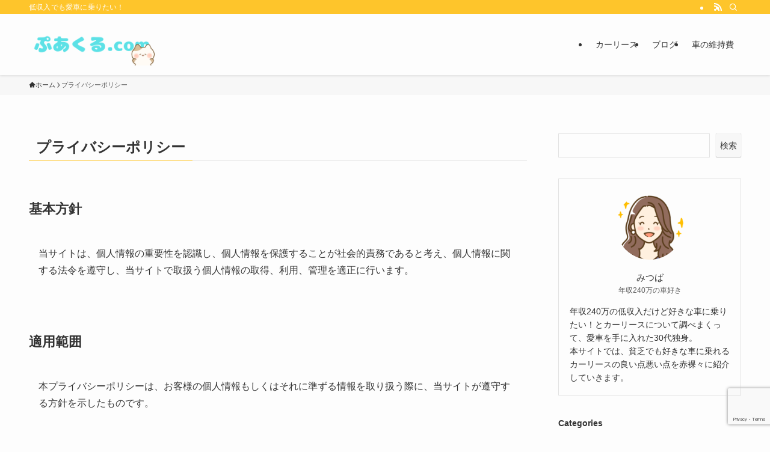

--- FILE ---
content_type: text/html; charset=utf-8
request_url: https://www.google.com/recaptcha/api2/anchor?ar=1&k=6LcfQHIqAAAAAFgZZ7QOsaiAmUP3Muku045l_Hzg&co=aHR0cHM6Ly9wb29yLWNhci5jb206NDQz&hl=en&v=PoyoqOPhxBO7pBk68S4YbpHZ&size=invisible&anchor-ms=20000&execute-ms=30000&cb=ct9zv7bi45t
body_size: 48490
content:
<!DOCTYPE HTML><html dir="ltr" lang="en"><head><meta http-equiv="Content-Type" content="text/html; charset=UTF-8">
<meta http-equiv="X-UA-Compatible" content="IE=edge">
<title>reCAPTCHA</title>
<style type="text/css">
/* cyrillic-ext */
@font-face {
  font-family: 'Roboto';
  font-style: normal;
  font-weight: 400;
  font-stretch: 100%;
  src: url(//fonts.gstatic.com/s/roboto/v48/KFO7CnqEu92Fr1ME7kSn66aGLdTylUAMa3GUBHMdazTgWw.woff2) format('woff2');
  unicode-range: U+0460-052F, U+1C80-1C8A, U+20B4, U+2DE0-2DFF, U+A640-A69F, U+FE2E-FE2F;
}
/* cyrillic */
@font-face {
  font-family: 'Roboto';
  font-style: normal;
  font-weight: 400;
  font-stretch: 100%;
  src: url(//fonts.gstatic.com/s/roboto/v48/KFO7CnqEu92Fr1ME7kSn66aGLdTylUAMa3iUBHMdazTgWw.woff2) format('woff2');
  unicode-range: U+0301, U+0400-045F, U+0490-0491, U+04B0-04B1, U+2116;
}
/* greek-ext */
@font-face {
  font-family: 'Roboto';
  font-style: normal;
  font-weight: 400;
  font-stretch: 100%;
  src: url(//fonts.gstatic.com/s/roboto/v48/KFO7CnqEu92Fr1ME7kSn66aGLdTylUAMa3CUBHMdazTgWw.woff2) format('woff2');
  unicode-range: U+1F00-1FFF;
}
/* greek */
@font-face {
  font-family: 'Roboto';
  font-style: normal;
  font-weight: 400;
  font-stretch: 100%;
  src: url(//fonts.gstatic.com/s/roboto/v48/KFO7CnqEu92Fr1ME7kSn66aGLdTylUAMa3-UBHMdazTgWw.woff2) format('woff2');
  unicode-range: U+0370-0377, U+037A-037F, U+0384-038A, U+038C, U+038E-03A1, U+03A3-03FF;
}
/* math */
@font-face {
  font-family: 'Roboto';
  font-style: normal;
  font-weight: 400;
  font-stretch: 100%;
  src: url(//fonts.gstatic.com/s/roboto/v48/KFO7CnqEu92Fr1ME7kSn66aGLdTylUAMawCUBHMdazTgWw.woff2) format('woff2');
  unicode-range: U+0302-0303, U+0305, U+0307-0308, U+0310, U+0312, U+0315, U+031A, U+0326-0327, U+032C, U+032F-0330, U+0332-0333, U+0338, U+033A, U+0346, U+034D, U+0391-03A1, U+03A3-03A9, U+03B1-03C9, U+03D1, U+03D5-03D6, U+03F0-03F1, U+03F4-03F5, U+2016-2017, U+2034-2038, U+203C, U+2040, U+2043, U+2047, U+2050, U+2057, U+205F, U+2070-2071, U+2074-208E, U+2090-209C, U+20D0-20DC, U+20E1, U+20E5-20EF, U+2100-2112, U+2114-2115, U+2117-2121, U+2123-214F, U+2190, U+2192, U+2194-21AE, U+21B0-21E5, U+21F1-21F2, U+21F4-2211, U+2213-2214, U+2216-22FF, U+2308-230B, U+2310, U+2319, U+231C-2321, U+2336-237A, U+237C, U+2395, U+239B-23B7, U+23D0, U+23DC-23E1, U+2474-2475, U+25AF, U+25B3, U+25B7, U+25BD, U+25C1, U+25CA, U+25CC, U+25FB, U+266D-266F, U+27C0-27FF, U+2900-2AFF, U+2B0E-2B11, U+2B30-2B4C, U+2BFE, U+3030, U+FF5B, U+FF5D, U+1D400-1D7FF, U+1EE00-1EEFF;
}
/* symbols */
@font-face {
  font-family: 'Roboto';
  font-style: normal;
  font-weight: 400;
  font-stretch: 100%;
  src: url(//fonts.gstatic.com/s/roboto/v48/KFO7CnqEu92Fr1ME7kSn66aGLdTylUAMaxKUBHMdazTgWw.woff2) format('woff2');
  unicode-range: U+0001-000C, U+000E-001F, U+007F-009F, U+20DD-20E0, U+20E2-20E4, U+2150-218F, U+2190, U+2192, U+2194-2199, U+21AF, U+21E6-21F0, U+21F3, U+2218-2219, U+2299, U+22C4-22C6, U+2300-243F, U+2440-244A, U+2460-24FF, U+25A0-27BF, U+2800-28FF, U+2921-2922, U+2981, U+29BF, U+29EB, U+2B00-2BFF, U+4DC0-4DFF, U+FFF9-FFFB, U+10140-1018E, U+10190-1019C, U+101A0, U+101D0-101FD, U+102E0-102FB, U+10E60-10E7E, U+1D2C0-1D2D3, U+1D2E0-1D37F, U+1F000-1F0FF, U+1F100-1F1AD, U+1F1E6-1F1FF, U+1F30D-1F30F, U+1F315, U+1F31C, U+1F31E, U+1F320-1F32C, U+1F336, U+1F378, U+1F37D, U+1F382, U+1F393-1F39F, U+1F3A7-1F3A8, U+1F3AC-1F3AF, U+1F3C2, U+1F3C4-1F3C6, U+1F3CA-1F3CE, U+1F3D4-1F3E0, U+1F3ED, U+1F3F1-1F3F3, U+1F3F5-1F3F7, U+1F408, U+1F415, U+1F41F, U+1F426, U+1F43F, U+1F441-1F442, U+1F444, U+1F446-1F449, U+1F44C-1F44E, U+1F453, U+1F46A, U+1F47D, U+1F4A3, U+1F4B0, U+1F4B3, U+1F4B9, U+1F4BB, U+1F4BF, U+1F4C8-1F4CB, U+1F4D6, U+1F4DA, U+1F4DF, U+1F4E3-1F4E6, U+1F4EA-1F4ED, U+1F4F7, U+1F4F9-1F4FB, U+1F4FD-1F4FE, U+1F503, U+1F507-1F50B, U+1F50D, U+1F512-1F513, U+1F53E-1F54A, U+1F54F-1F5FA, U+1F610, U+1F650-1F67F, U+1F687, U+1F68D, U+1F691, U+1F694, U+1F698, U+1F6AD, U+1F6B2, U+1F6B9-1F6BA, U+1F6BC, U+1F6C6-1F6CF, U+1F6D3-1F6D7, U+1F6E0-1F6EA, U+1F6F0-1F6F3, U+1F6F7-1F6FC, U+1F700-1F7FF, U+1F800-1F80B, U+1F810-1F847, U+1F850-1F859, U+1F860-1F887, U+1F890-1F8AD, U+1F8B0-1F8BB, U+1F8C0-1F8C1, U+1F900-1F90B, U+1F93B, U+1F946, U+1F984, U+1F996, U+1F9E9, U+1FA00-1FA6F, U+1FA70-1FA7C, U+1FA80-1FA89, U+1FA8F-1FAC6, U+1FACE-1FADC, U+1FADF-1FAE9, U+1FAF0-1FAF8, U+1FB00-1FBFF;
}
/* vietnamese */
@font-face {
  font-family: 'Roboto';
  font-style: normal;
  font-weight: 400;
  font-stretch: 100%;
  src: url(//fonts.gstatic.com/s/roboto/v48/KFO7CnqEu92Fr1ME7kSn66aGLdTylUAMa3OUBHMdazTgWw.woff2) format('woff2');
  unicode-range: U+0102-0103, U+0110-0111, U+0128-0129, U+0168-0169, U+01A0-01A1, U+01AF-01B0, U+0300-0301, U+0303-0304, U+0308-0309, U+0323, U+0329, U+1EA0-1EF9, U+20AB;
}
/* latin-ext */
@font-face {
  font-family: 'Roboto';
  font-style: normal;
  font-weight: 400;
  font-stretch: 100%;
  src: url(//fonts.gstatic.com/s/roboto/v48/KFO7CnqEu92Fr1ME7kSn66aGLdTylUAMa3KUBHMdazTgWw.woff2) format('woff2');
  unicode-range: U+0100-02BA, U+02BD-02C5, U+02C7-02CC, U+02CE-02D7, U+02DD-02FF, U+0304, U+0308, U+0329, U+1D00-1DBF, U+1E00-1E9F, U+1EF2-1EFF, U+2020, U+20A0-20AB, U+20AD-20C0, U+2113, U+2C60-2C7F, U+A720-A7FF;
}
/* latin */
@font-face {
  font-family: 'Roboto';
  font-style: normal;
  font-weight: 400;
  font-stretch: 100%;
  src: url(//fonts.gstatic.com/s/roboto/v48/KFO7CnqEu92Fr1ME7kSn66aGLdTylUAMa3yUBHMdazQ.woff2) format('woff2');
  unicode-range: U+0000-00FF, U+0131, U+0152-0153, U+02BB-02BC, U+02C6, U+02DA, U+02DC, U+0304, U+0308, U+0329, U+2000-206F, U+20AC, U+2122, U+2191, U+2193, U+2212, U+2215, U+FEFF, U+FFFD;
}
/* cyrillic-ext */
@font-face {
  font-family: 'Roboto';
  font-style: normal;
  font-weight: 500;
  font-stretch: 100%;
  src: url(//fonts.gstatic.com/s/roboto/v48/KFO7CnqEu92Fr1ME7kSn66aGLdTylUAMa3GUBHMdazTgWw.woff2) format('woff2');
  unicode-range: U+0460-052F, U+1C80-1C8A, U+20B4, U+2DE0-2DFF, U+A640-A69F, U+FE2E-FE2F;
}
/* cyrillic */
@font-face {
  font-family: 'Roboto';
  font-style: normal;
  font-weight: 500;
  font-stretch: 100%;
  src: url(//fonts.gstatic.com/s/roboto/v48/KFO7CnqEu92Fr1ME7kSn66aGLdTylUAMa3iUBHMdazTgWw.woff2) format('woff2');
  unicode-range: U+0301, U+0400-045F, U+0490-0491, U+04B0-04B1, U+2116;
}
/* greek-ext */
@font-face {
  font-family: 'Roboto';
  font-style: normal;
  font-weight: 500;
  font-stretch: 100%;
  src: url(//fonts.gstatic.com/s/roboto/v48/KFO7CnqEu92Fr1ME7kSn66aGLdTylUAMa3CUBHMdazTgWw.woff2) format('woff2');
  unicode-range: U+1F00-1FFF;
}
/* greek */
@font-face {
  font-family: 'Roboto';
  font-style: normal;
  font-weight: 500;
  font-stretch: 100%;
  src: url(//fonts.gstatic.com/s/roboto/v48/KFO7CnqEu92Fr1ME7kSn66aGLdTylUAMa3-UBHMdazTgWw.woff2) format('woff2');
  unicode-range: U+0370-0377, U+037A-037F, U+0384-038A, U+038C, U+038E-03A1, U+03A3-03FF;
}
/* math */
@font-face {
  font-family: 'Roboto';
  font-style: normal;
  font-weight: 500;
  font-stretch: 100%;
  src: url(//fonts.gstatic.com/s/roboto/v48/KFO7CnqEu92Fr1ME7kSn66aGLdTylUAMawCUBHMdazTgWw.woff2) format('woff2');
  unicode-range: U+0302-0303, U+0305, U+0307-0308, U+0310, U+0312, U+0315, U+031A, U+0326-0327, U+032C, U+032F-0330, U+0332-0333, U+0338, U+033A, U+0346, U+034D, U+0391-03A1, U+03A3-03A9, U+03B1-03C9, U+03D1, U+03D5-03D6, U+03F0-03F1, U+03F4-03F5, U+2016-2017, U+2034-2038, U+203C, U+2040, U+2043, U+2047, U+2050, U+2057, U+205F, U+2070-2071, U+2074-208E, U+2090-209C, U+20D0-20DC, U+20E1, U+20E5-20EF, U+2100-2112, U+2114-2115, U+2117-2121, U+2123-214F, U+2190, U+2192, U+2194-21AE, U+21B0-21E5, U+21F1-21F2, U+21F4-2211, U+2213-2214, U+2216-22FF, U+2308-230B, U+2310, U+2319, U+231C-2321, U+2336-237A, U+237C, U+2395, U+239B-23B7, U+23D0, U+23DC-23E1, U+2474-2475, U+25AF, U+25B3, U+25B7, U+25BD, U+25C1, U+25CA, U+25CC, U+25FB, U+266D-266F, U+27C0-27FF, U+2900-2AFF, U+2B0E-2B11, U+2B30-2B4C, U+2BFE, U+3030, U+FF5B, U+FF5D, U+1D400-1D7FF, U+1EE00-1EEFF;
}
/* symbols */
@font-face {
  font-family: 'Roboto';
  font-style: normal;
  font-weight: 500;
  font-stretch: 100%;
  src: url(//fonts.gstatic.com/s/roboto/v48/KFO7CnqEu92Fr1ME7kSn66aGLdTylUAMaxKUBHMdazTgWw.woff2) format('woff2');
  unicode-range: U+0001-000C, U+000E-001F, U+007F-009F, U+20DD-20E0, U+20E2-20E4, U+2150-218F, U+2190, U+2192, U+2194-2199, U+21AF, U+21E6-21F0, U+21F3, U+2218-2219, U+2299, U+22C4-22C6, U+2300-243F, U+2440-244A, U+2460-24FF, U+25A0-27BF, U+2800-28FF, U+2921-2922, U+2981, U+29BF, U+29EB, U+2B00-2BFF, U+4DC0-4DFF, U+FFF9-FFFB, U+10140-1018E, U+10190-1019C, U+101A0, U+101D0-101FD, U+102E0-102FB, U+10E60-10E7E, U+1D2C0-1D2D3, U+1D2E0-1D37F, U+1F000-1F0FF, U+1F100-1F1AD, U+1F1E6-1F1FF, U+1F30D-1F30F, U+1F315, U+1F31C, U+1F31E, U+1F320-1F32C, U+1F336, U+1F378, U+1F37D, U+1F382, U+1F393-1F39F, U+1F3A7-1F3A8, U+1F3AC-1F3AF, U+1F3C2, U+1F3C4-1F3C6, U+1F3CA-1F3CE, U+1F3D4-1F3E0, U+1F3ED, U+1F3F1-1F3F3, U+1F3F5-1F3F7, U+1F408, U+1F415, U+1F41F, U+1F426, U+1F43F, U+1F441-1F442, U+1F444, U+1F446-1F449, U+1F44C-1F44E, U+1F453, U+1F46A, U+1F47D, U+1F4A3, U+1F4B0, U+1F4B3, U+1F4B9, U+1F4BB, U+1F4BF, U+1F4C8-1F4CB, U+1F4D6, U+1F4DA, U+1F4DF, U+1F4E3-1F4E6, U+1F4EA-1F4ED, U+1F4F7, U+1F4F9-1F4FB, U+1F4FD-1F4FE, U+1F503, U+1F507-1F50B, U+1F50D, U+1F512-1F513, U+1F53E-1F54A, U+1F54F-1F5FA, U+1F610, U+1F650-1F67F, U+1F687, U+1F68D, U+1F691, U+1F694, U+1F698, U+1F6AD, U+1F6B2, U+1F6B9-1F6BA, U+1F6BC, U+1F6C6-1F6CF, U+1F6D3-1F6D7, U+1F6E0-1F6EA, U+1F6F0-1F6F3, U+1F6F7-1F6FC, U+1F700-1F7FF, U+1F800-1F80B, U+1F810-1F847, U+1F850-1F859, U+1F860-1F887, U+1F890-1F8AD, U+1F8B0-1F8BB, U+1F8C0-1F8C1, U+1F900-1F90B, U+1F93B, U+1F946, U+1F984, U+1F996, U+1F9E9, U+1FA00-1FA6F, U+1FA70-1FA7C, U+1FA80-1FA89, U+1FA8F-1FAC6, U+1FACE-1FADC, U+1FADF-1FAE9, U+1FAF0-1FAF8, U+1FB00-1FBFF;
}
/* vietnamese */
@font-face {
  font-family: 'Roboto';
  font-style: normal;
  font-weight: 500;
  font-stretch: 100%;
  src: url(//fonts.gstatic.com/s/roboto/v48/KFO7CnqEu92Fr1ME7kSn66aGLdTylUAMa3OUBHMdazTgWw.woff2) format('woff2');
  unicode-range: U+0102-0103, U+0110-0111, U+0128-0129, U+0168-0169, U+01A0-01A1, U+01AF-01B0, U+0300-0301, U+0303-0304, U+0308-0309, U+0323, U+0329, U+1EA0-1EF9, U+20AB;
}
/* latin-ext */
@font-face {
  font-family: 'Roboto';
  font-style: normal;
  font-weight: 500;
  font-stretch: 100%;
  src: url(//fonts.gstatic.com/s/roboto/v48/KFO7CnqEu92Fr1ME7kSn66aGLdTylUAMa3KUBHMdazTgWw.woff2) format('woff2');
  unicode-range: U+0100-02BA, U+02BD-02C5, U+02C7-02CC, U+02CE-02D7, U+02DD-02FF, U+0304, U+0308, U+0329, U+1D00-1DBF, U+1E00-1E9F, U+1EF2-1EFF, U+2020, U+20A0-20AB, U+20AD-20C0, U+2113, U+2C60-2C7F, U+A720-A7FF;
}
/* latin */
@font-face {
  font-family: 'Roboto';
  font-style: normal;
  font-weight: 500;
  font-stretch: 100%;
  src: url(//fonts.gstatic.com/s/roboto/v48/KFO7CnqEu92Fr1ME7kSn66aGLdTylUAMa3yUBHMdazQ.woff2) format('woff2');
  unicode-range: U+0000-00FF, U+0131, U+0152-0153, U+02BB-02BC, U+02C6, U+02DA, U+02DC, U+0304, U+0308, U+0329, U+2000-206F, U+20AC, U+2122, U+2191, U+2193, U+2212, U+2215, U+FEFF, U+FFFD;
}
/* cyrillic-ext */
@font-face {
  font-family: 'Roboto';
  font-style: normal;
  font-weight: 900;
  font-stretch: 100%;
  src: url(//fonts.gstatic.com/s/roboto/v48/KFO7CnqEu92Fr1ME7kSn66aGLdTylUAMa3GUBHMdazTgWw.woff2) format('woff2');
  unicode-range: U+0460-052F, U+1C80-1C8A, U+20B4, U+2DE0-2DFF, U+A640-A69F, U+FE2E-FE2F;
}
/* cyrillic */
@font-face {
  font-family: 'Roboto';
  font-style: normal;
  font-weight: 900;
  font-stretch: 100%;
  src: url(//fonts.gstatic.com/s/roboto/v48/KFO7CnqEu92Fr1ME7kSn66aGLdTylUAMa3iUBHMdazTgWw.woff2) format('woff2');
  unicode-range: U+0301, U+0400-045F, U+0490-0491, U+04B0-04B1, U+2116;
}
/* greek-ext */
@font-face {
  font-family: 'Roboto';
  font-style: normal;
  font-weight: 900;
  font-stretch: 100%;
  src: url(//fonts.gstatic.com/s/roboto/v48/KFO7CnqEu92Fr1ME7kSn66aGLdTylUAMa3CUBHMdazTgWw.woff2) format('woff2');
  unicode-range: U+1F00-1FFF;
}
/* greek */
@font-face {
  font-family: 'Roboto';
  font-style: normal;
  font-weight: 900;
  font-stretch: 100%;
  src: url(//fonts.gstatic.com/s/roboto/v48/KFO7CnqEu92Fr1ME7kSn66aGLdTylUAMa3-UBHMdazTgWw.woff2) format('woff2');
  unicode-range: U+0370-0377, U+037A-037F, U+0384-038A, U+038C, U+038E-03A1, U+03A3-03FF;
}
/* math */
@font-face {
  font-family: 'Roboto';
  font-style: normal;
  font-weight: 900;
  font-stretch: 100%;
  src: url(//fonts.gstatic.com/s/roboto/v48/KFO7CnqEu92Fr1ME7kSn66aGLdTylUAMawCUBHMdazTgWw.woff2) format('woff2');
  unicode-range: U+0302-0303, U+0305, U+0307-0308, U+0310, U+0312, U+0315, U+031A, U+0326-0327, U+032C, U+032F-0330, U+0332-0333, U+0338, U+033A, U+0346, U+034D, U+0391-03A1, U+03A3-03A9, U+03B1-03C9, U+03D1, U+03D5-03D6, U+03F0-03F1, U+03F4-03F5, U+2016-2017, U+2034-2038, U+203C, U+2040, U+2043, U+2047, U+2050, U+2057, U+205F, U+2070-2071, U+2074-208E, U+2090-209C, U+20D0-20DC, U+20E1, U+20E5-20EF, U+2100-2112, U+2114-2115, U+2117-2121, U+2123-214F, U+2190, U+2192, U+2194-21AE, U+21B0-21E5, U+21F1-21F2, U+21F4-2211, U+2213-2214, U+2216-22FF, U+2308-230B, U+2310, U+2319, U+231C-2321, U+2336-237A, U+237C, U+2395, U+239B-23B7, U+23D0, U+23DC-23E1, U+2474-2475, U+25AF, U+25B3, U+25B7, U+25BD, U+25C1, U+25CA, U+25CC, U+25FB, U+266D-266F, U+27C0-27FF, U+2900-2AFF, U+2B0E-2B11, U+2B30-2B4C, U+2BFE, U+3030, U+FF5B, U+FF5D, U+1D400-1D7FF, U+1EE00-1EEFF;
}
/* symbols */
@font-face {
  font-family: 'Roboto';
  font-style: normal;
  font-weight: 900;
  font-stretch: 100%;
  src: url(//fonts.gstatic.com/s/roboto/v48/KFO7CnqEu92Fr1ME7kSn66aGLdTylUAMaxKUBHMdazTgWw.woff2) format('woff2');
  unicode-range: U+0001-000C, U+000E-001F, U+007F-009F, U+20DD-20E0, U+20E2-20E4, U+2150-218F, U+2190, U+2192, U+2194-2199, U+21AF, U+21E6-21F0, U+21F3, U+2218-2219, U+2299, U+22C4-22C6, U+2300-243F, U+2440-244A, U+2460-24FF, U+25A0-27BF, U+2800-28FF, U+2921-2922, U+2981, U+29BF, U+29EB, U+2B00-2BFF, U+4DC0-4DFF, U+FFF9-FFFB, U+10140-1018E, U+10190-1019C, U+101A0, U+101D0-101FD, U+102E0-102FB, U+10E60-10E7E, U+1D2C0-1D2D3, U+1D2E0-1D37F, U+1F000-1F0FF, U+1F100-1F1AD, U+1F1E6-1F1FF, U+1F30D-1F30F, U+1F315, U+1F31C, U+1F31E, U+1F320-1F32C, U+1F336, U+1F378, U+1F37D, U+1F382, U+1F393-1F39F, U+1F3A7-1F3A8, U+1F3AC-1F3AF, U+1F3C2, U+1F3C4-1F3C6, U+1F3CA-1F3CE, U+1F3D4-1F3E0, U+1F3ED, U+1F3F1-1F3F3, U+1F3F5-1F3F7, U+1F408, U+1F415, U+1F41F, U+1F426, U+1F43F, U+1F441-1F442, U+1F444, U+1F446-1F449, U+1F44C-1F44E, U+1F453, U+1F46A, U+1F47D, U+1F4A3, U+1F4B0, U+1F4B3, U+1F4B9, U+1F4BB, U+1F4BF, U+1F4C8-1F4CB, U+1F4D6, U+1F4DA, U+1F4DF, U+1F4E3-1F4E6, U+1F4EA-1F4ED, U+1F4F7, U+1F4F9-1F4FB, U+1F4FD-1F4FE, U+1F503, U+1F507-1F50B, U+1F50D, U+1F512-1F513, U+1F53E-1F54A, U+1F54F-1F5FA, U+1F610, U+1F650-1F67F, U+1F687, U+1F68D, U+1F691, U+1F694, U+1F698, U+1F6AD, U+1F6B2, U+1F6B9-1F6BA, U+1F6BC, U+1F6C6-1F6CF, U+1F6D3-1F6D7, U+1F6E0-1F6EA, U+1F6F0-1F6F3, U+1F6F7-1F6FC, U+1F700-1F7FF, U+1F800-1F80B, U+1F810-1F847, U+1F850-1F859, U+1F860-1F887, U+1F890-1F8AD, U+1F8B0-1F8BB, U+1F8C0-1F8C1, U+1F900-1F90B, U+1F93B, U+1F946, U+1F984, U+1F996, U+1F9E9, U+1FA00-1FA6F, U+1FA70-1FA7C, U+1FA80-1FA89, U+1FA8F-1FAC6, U+1FACE-1FADC, U+1FADF-1FAE9, U+1FAF0-1FAF8, U+1FB00-1FBFF;
}
/* vietnamese */
@font-face {
  font-family: 'Roboto';
  font-style: normal;
  font-weight: 900;
  font-stretch: 100%;
  src: url(//fonts.gstatic.com/s/roboto/v48/KFO7CnqEu92Fr1ME7kSn66aGLdTylUAMa3OUBHMdazTgWw.woff2) format('woff2');
  unicode-range: U+0102-0103, U+0110-0111, U+0128-0129, U+0168-0169, U+01A0-01A1, U+01AF-01B0, U+0300-0301, U+0303-0304, U+0308-0309, U+0323, U+0329, U+1EA0-1EF9, U+20AB;
}
/* latin-ext */
@font-face {
  font-family: 'Roboto';
  font-style: normal;
  font-weight: 900;
  font-stretch: 100%;
  src: url(//fonts.gstatic.com/s/roboto/v48/KFO7CnqEu92Fr1ME7kSn66aGLdTylUAMa3KUBHMdazTgWw.woff2) format('woff2');
  unicode-range: U+0100-02BA, U+02BD-02C5, U+02C7-02CC, U+02CE-02D7, U+02DD-02FF, U+0304, U+0308, U+0329, U+1D00-1DBF, U+1E00-1E9F, U+1EF2-1EFF, U+2020, U+20A0-20AB, U+20AD-20C0, U+2113, U+2C60-2C7F, U+A720-A7FF;
}
/* latin */
@font-face {
  font-family: 'Roboto';
  font-style: normal;
  font-weight: 900;
  font-stretch: 100%;
  src: url(//fonts.gstatic.com/s/roboto/v48/KFO7CnqEu92Fr1ME7kSn66aGLdTylUAMa3yUBHMdazQ.woff2) format('woff2');
  unicode-range: U+0000-00FF, U+0131, U+0152-0153, U+02BB-02BC, U+02C6, U+02DA, U+02DC, U+0304, U+0308, U+0329, U+2000-206F, U+20AC, U+2122, U+2191, U+2193, U+2212, U+2215, U+FEFF, U+FFFD;
}

</style>
<link rel="stylesheet" type="text/css" href="https://www.gstatic.com/recaptcha/releases/PoyoqOPhxBO7pBk68S4YbpHZ/styles__ltr.css">
<script nonce="r3cfER0OcfksQLBTKbg_nw" type="text/javascript">window['__recaptcha_api'] = 'https://www.google.com/recaptcha/api2/';</script>
<script type="text/javascript" src="https://www.gstatic.com/recaptcha/releases/PoyoqOPhxBO7pBk68S4YbpHZ/recaptcha__en.js" nonce="r3cfER0OcfksQLBTKbg_nw">
      
    </script></head>
<body><div id="rc-anchor-alert" class="rc-anchor-alert"></div>
<input type="hidden" id="recaptcha-token" value="[base64]">
<script type="text/javascript" nonce="r3cfER0OcfksQLBTKbg_nw">
      recaptcha.anchor.Main.init("[\x22ainput\x22,[\x22bgdata\x22,\x22\x22,\[base64]/[base64]/[base64]/bmV3IHJbeF0oY1swXSk6RT09Mj9uZXcgclt4XShjWzBdLGNbMV0pOkU9PTM/bmV3IHJbeF0oY1swXSxjWzFdLGNbMl0pOkU9PTQ/[base64]/[base64]/[base64]/[base64]/[base64]/[base64]/[base64]/[base64]\x22,\[base64]\\u003d\x22,\x22wrrDvMOZbylBwrw/woFgSMKSW8O5ZsOiZX51XsKLIyvDm8Oyd8K0fDhlwo/DjMOVw6/[base64]/ComrDmMObOQDDij/CkMOvF2B2w49Ow4HDs8O2w75GEgDCk8OYFm5TDU8dP8Ovwrt0wrR8IBNKw7dSwrnChMOVw5XDsMOMwq9oUMKFw5RRw6LDnMOAw65xbcOrSB3DvMOWwod3OsKBw6TCusOwbcKXw4Rmw6hdw5BvwoTDj8Kww6Q6w4TCrG/DjkgUw77Duk3CjCx/WFPCgmHDhcObw7zCqXvCssKXw5HCq2PDnsO5dcO0w5HCjMOjaz1+woDDhcOxQEjDv0dow7nDtQwYwqAvEWnDuhR0w6keKy3DpBnDgm3Cs1FQPEEcIsONw41SPcKxDSLDmcOxwo3DocO/QMOsacK8wqnDnSrDvsOSdWQgw5vDry7DqMKvDMOeIcOYw7LDpMK7BcKKw6nCl8OzccOHw4fCi8KOwoTCgsOfQyJ5w77DmgrDsMKAw5xUUcKWw5NYRcOKH8OTJwbCqsOiIMOibsO/wqo6XcKGwqHDn3R2wrQXEj8AMMOuXznCmEMEJMODXMOow4rDszfCkkvDhXkQw6PCtHk8wqvCsD56MwnDpMOew4QOw5NlARPCkWJ/woXCrnYPFnzDl8Oiw6zDhj9Cd8Kaw5Uhw7XChcKVwqvDgMOMMcKRwqgGKsOTQ8KYYMOgPWomwonCm8K5PsKfUwdPL8OwBDnDgcOxw40vaCnDk1nCrTbCpsOvw67DtxnCsh3CvcOWwqsuw7JBwrU0wqLCpMKtwprCqyJVw5Bnfn3DtsKRwp5lYn4ZdFZnVG/DhcKgTSAiBRpAaMOfLsOcBsKfaR/[base64]/CsTgZSxtjwrDCvRYtFsKEwpPCih3DtsO1wocYNDPCkE/Ci8OFwqJyXXgowqIwY0/CijTDqcOAfSs6wrrCvigfRHc9XX4RfhTDhRFaw49qw69gE8K5w75OXsO9RsKLwoBtw7o4fhVow7rDuGdWw7JBNcO1w61twqzDtWjCkQtZZ8Ouw5Rnwr1PBcK4w7HDnTXDpTLDocKjw43DilxubThywpnDsQULw7bCqT/[base64]/CoH5VXsOMIsOeIwzDvDhyLcOtKjHCuGTDvl4lwo5+cnzCsTZAw5gUQzvDmFLDscOUYinDvhbDnk3DhsOPHW4SHERiwrAOwqAuwq1bTShcw7vChsKkw7nCnBwjwqZ6wrHDvsOyw4wEw5/DjMOdXVcGw4l1MWtHwoPCiil9csOCw7fCpgkVM1bCs0J+woHCrUFlw63CisOQY2hJeg3DkBPDjhcbSyhWw5JcwqInVMOjw67ClcKLaAgHwqNwchrDk8Oqwpk0w7FCwonDmnvDqMKVQjzDrSYvTcOEO1vDnBQcZsKTw4lrPiFHWcOzw5NhKMKfJ8ONI3oYJkjCr8K/ScOZYnXCh8OWAjrCvT7Cviwmw5/CgUIrFMK6wpvDjWJcBh0PwqrDtsOwXCMKF8OsTcKAw6DCqV3DrsOFHsOvw7F1w6LChcK+w4vDknTDiXrDvcOqw7nCj2PCk1HCgsKrw6kVw6BKwo1CeQIBw5/Ds8KPw5YMwrbDn8KkTMOLwrxoOMO2w5ElG0bCm1Nyw5NEw7kew7gTwr3Cn8OdJWjCgGHDizPCpRHDlMKtwrTCucOqGMOYQ8OITkBDw61Iw6DCpUjDsMOtCMOyw49Aw63DrSZXGxHDphHCtBxCwqDDpTUSPBjDkMK2azhuw6lWT8KqOnvCnCtcEcOtw6lzw5nDvcKwSB/Du8K6wrpPIMO7A2jCrhQ0wo57w7F7M0ctwpjDvcOZw70QDEFhOALCpcKRA8KOb8OMw4NQMwohwoIzw6fCuH0Aw5LCqcKmIMOeJ8KYEMKsZmbCt0FAfi/DgMKEwr1OHMOJw5PDhMKURkjCvRDDosOVCcKOwq4FwrPCvcO1wrnDssKpTcOBw5nCt0cJcMO6wqXCpcO6GX3DsmULM8OFPWxEw4LDosKVQHrDiiogXcOXwrlwflw2YhrDvcK3w6FGH8OLcnXDrHvCpsKIw4N/[base64]/[base64]/Ds8Otw5Qpw4TDvMKZwqrDgzTDmWnCkD7DgsOnwoNrw6gxQcK/wrAZaAkXLcK2HDQwAsKiwpAVwqrChD3CjCjDnlXCkMKgwqnCojnDk8KmworCj3/CsMOvwoPCjhk4w6cTw49Bw6g/fk0rFMK+w6wrwpjDlsOgwqvDiMKlYCvCi8KMZREUesK2d8OpDcKRw7FhOsKFwr48CUXDmcKTwp3CqHN0wqDDrTLDoiDDvDQbCH1xwrDCmHXCn8KZd8Orw4kzSsKibsKOwrfClBZ7RHBsN8KTw7tYwopvwpQIw7HDoFnDpsO0w6ILwo3CrlYRwooDTsKZZHfCpsK/woLDjyPDtsKGwoDCm15hwqhLwrs/wpEsw6YnLsO+DBrDtXjCnMKQfE7Ct8KwwofCkcO3Eip/w7jDmjtTSTHDjHbDo1c8wrpqwobCiMO/CTFgwo0KZMK4CRbDrEZpXMKTwpTDpyXCg8KRwo4reQvClVJrRi/Cv1piwp7CmW9vw63ChcK2SF7Cm8Ouw4jDtD9iVmAXw51xF2rCg21qwovDjsKYwovDgA3DtMOcbWzDiU/[base64]/CsMORw4nDoidgY3Mywo07FMK+HcKGdSbCl8ODw4XDvcORJMOZAnEnHUlowqnCl3gCw6fDgV3Cnl8VwrHCjMOCw4vDv2jDqsK9FRIQFcKkwrvDmhtXwpjDpsO0wr3Dq8KgOBrCoER8BwtCWAzDoTDCuUzDjhwawoYTw7rDjMOkRxd4w7/CmMOOwr0CAlzDi8KYQcOMasOyG8K/wqh1FB5hw5BXwrHDhUDDusKMRsKhw47Dj8K6w5TDvQ4samF7w7cJfsKLw6k1ey/DqwvDtcOzw5bDv8KmwoXCosK6NkvDgsKywqbDjgLCvsObHyzCvMOmwpjCkFLCkyAcwpYcwpfDnsOJWFp1LnrCi8O5wrXCn8OtYsOKUsO1CMK5Z8KLOsOqeyzCtgV1L8KLwqHCmsK5wpnCsXlbEcKxwp/[base64]/CsybDpVvCrsK1w5dwwrUWH8KhwpbDtMOKGsKXU8KqwrTDnzVdw7JpAkJBwopsw50rwpciFSZYwqnDgywWYcOXwrQHw57CjB7Drg80V1fDpRjCn8OZwpkrwrvCrxbDtsKhwrjCt8OLWgprwq7CtcOVQsODw5nDtTrCqVHDjcK/w7vDvMOONknDiEPCgl3DiMKMDcODYGJneEc5wrrCowdtw4vDnsO3T8OLw6rDvBRiw4txUcKRwqsmEh9WJwbDun/[base64]/[base64]/DmEIXw58nw67Cg8OKw6d7RXXCvMKVV8O0w7kIw7jCkcKrNsKKM29ZwrI7Gn0Fw77DhE/[base64]/wocEw5DCmcOTw78YZ8O6asO6NQ/DrsOWw74tZcKZDilieMO/JC7DtQI8w6MIE8OvB8Oawr5FeT0LBsOJIyjDnUJJTR7Dil3CmT0wasO7w4XDrsKMfnI2woElwpAVw7ZFYU0MwrUsw5PCnAjDhcOyNhEITMKRBGB1woUHeyInUS5CbRUtScKbFsOwN8O2AFzDpTnDiHYYwqIwSm4ZwpfDuMOWw6DCisKFJ2/DsF8fwrpxw6gTSsKMSALDqwshMcOtKMK/wqzDusOYdGtTHsOrMAdcwozCsx0fO35ZT2VkTGE4VcKvVMKRw7EAEcO0UcOJRcO2XcOzAcOPZ8KpKMOzwrMCwpMUFcOWw5hCFhYSKgFiH8KzPhRZEAhhwpLDscK8w616wpI/[base64]/Cq8OVA8O8w7cBwqoragR9w4vDpQ8qI8KcAsKNd3Icw6Yxw6TCm8OCA8Oqw41gbcOqbMKgGTxfwq/Cg8KHHMK5G8OXTcKOEsKPa8OxNjEHGcKLw7omw7PChcOFw7hzEETCscOLw4XCrW9HFRICwqXCnHkvw7jDtHPDk8OywpoDdCPClMKjOy7DmcObRRDDllTCnU1zLsKJw5/DkMO2wpBbE8O5XcKvwrFmw7rCgEcGSsOHUcK+ahEZw6jDsn9LwpZpLcKeXMOpEk/[base64]/[base64]/wrh6wpoWwrsjOcOwZcOkw5vCjMObwo3CrsO5w49SwoDCu1xBwqbDsDrCtsK1Pg/[base64]/DpcOTXi/CgXXDucK2wrApw7JQw5suOz7Cq29Mw5oQbB/DqMO5A8KrBUzCnFsZZcO6wpo9a0ckP8Oyw4/ChQsKworClcKkw7PDgcORM15ARcKwwo7CoMOTeA/CicKkw4/[base64]/CqsKHaxHCr0NOPcOZUhXDncOcw5o1XxllW2d8J8OLw7zCtcKiMHHDojUQFlAXfmDDrxVUQCAsQwgTfMKKMWDDmsOGNsKrwp/DkMKlYEMIRSTCoMKfYcKCw5fCuEPDsG3Cv8OXwpbCsztMHsKzwo/[base64]/CvXs5woPDhBsewpPDvVBkwqPCm2Z3w6jCj3hYwo44woQcw6MRw4Bvw7cxNcKZwqHDoUzDo8OlPsKEPMKXwqHCjkpGVCFxWsKTw5HCm8OzA8KRwpxswrU3EChjwqzCplgaw5nCkztDw63Dhl5bw4Iyw43DiAsTwroGw6rCjsOZcXzDnlhffMO/[base64]/VcKhAVUbwobCiGrCt8KgN3PDlQZyw7VQw7bCncKHwp/Do8KxaSfCskjCqsKNw7XDgcOOYcOBwroVwqrCocK6Gk8rbi8QCMKQwpbChmrDpUnCrz0CwrIswrHCk8OtC8KJJiPDmX0uS8OUwqLCkERXZHkSwqvCllJbw6pLd0/DlTDCoHkqDcKEw5HDgcKVw7gZClzDosOhwoTClcOtIsOccsKxdcOhwpDDvnjDqWfDqcOzTsOdby3DoXBID8OWwrYdBcO/wrESPMKyw4Rgwp1bF8OswozCp8KFExt1w7/DrsKPIjDDl3fCjcOiLD3DrxxGenZZwrfCj3XCgxjCrAhQQmvCvW3CqWxCTgoBw5LDrsOETEjDqFB3KU9fccOAw7DDpn5UwoUww6Yuw5w+worCocKQFgzDlsKdw4grwp3DsH1XwqR5In42SnDCiGLClnAaw4t0UMKxWlYPwr7Cv8O/wrXDjhkHPMO1w7ljTG0Zw7vCocOvwrTCmcOGwpnCrcKiw4TDkcKFDXZ/[base64]/[base64]/CrcOoXjTCn8OPwrZDwpPDiMKuwp14fMOmwo1XwqwpwoLDk3Qgw69oSMK1woYIOsKfw4HCqsOUw7I1wqbDisOrdcKHwoF0wp/Cu2kpFcOAw5IYw6fCt13Co2DDr3M8wrRMc1zCknXDtygewqTChMOhSwNgw5JgKFvCu8Ogw4PChT3DmT3DhB3DocOywq1lwqIPw5vCgH7Co8KqWsKCw4YeSlhiw4NIwpF+UWRVQMKkw6ZXwqLDggE9woHCg07DgkvChEVkwpLCuMKUw7XCqCsewodgw65BEsObwq/[base64]/Dm1XDu8OoZ1LCj8O4QsK3wovDuMO5w4HCscKLwq1uw5c/[base64]/Dii1Aw6LDs8KUwpbDj8OGwqzCnX7DggVZw7HCt1LCtsKeCxsHw4/Cs8OIO0bCi8Oaw4JcMmzDmFbChsKhwoTClxkPwq3ClCzDucO3w4Atw4MCw6nDjk4wNsKnwqvDiEgtSMOkTcKfehjCgMKsFSvDkMKHwrAGwqk2FSfCqMOZwrM/ZcOpwo8LRcO3FsO3DMOHfi5Qw7xGwqxcw7PClGPCsw7DocOKwo3CgcOiPMOWwrTCkC/Du8O+T8OhfkcYFQI+Z8OCwr3Cql8Mw7fCpwrCnifCgFh6wrHDv8K0w5FCCmU9w6LCnGTDqMKuCx87w6tAPMKvwqYZwotZw7bDr03DqG5ew5kxwpcrw5LCkMO2wq/ClMKiw4wpasKHwrHCmX3Dt8ODcwDCiFjCssK+LC7Cq8O6YkfCscKuwopzAXk9wonDrzMFX8ODCsO5wovDpmDCpMO8d8K3wrLDhS5/QyfCpQLDgMKnw61awrrCpMOFwrLDrRjDvsKBw5TCmz8FwofDpyDDo8KIPwk/QzrCjMOPZAHDnsKIwqUMwpDCkWMKw55hw7jCiQ7CvMObw4/CosONQcOjLsOFEcOxNsKxw75RTMORw4TDpm5mV8O/McKfRsOON8OUXBbCqsKgw6EjXxrClhnDv8OLw4HCtwcNwr5Zwo3CmTrCq1wFwrzDpcK4wqnCg0NGwqhkMsKpacO+wrxwesKpH3spw67Chz/[base64]/[base64]/Y31GwqfCtsK0w7Z1AMODw5kFw7bDncOUwrAGw5pfw77CgcOdUTfDjgLCmcOjfEt6wo5VDkDDrsKsacKNw79gw4llw4DDkMK7w78UwqrCqcOsw6fCiUFaew7CpcK6wpjDqw5Ow6t3wqXCtXR0wo3Ck3/DiMKAw6RWw73DtcOewr0jWMOiJMO/[base64]/worCmMK4wq7Drg0Vwr3ClVDDpsKowooDZA/DmMOmwqvCpMK+w6NgwonDryEzbmHDoD/DuEo8QnDDpTotwqbCiTVXOsOLAERLVMKdwqnDssOEw7DDoE41BcKSIcKwIcO4w6IwCcKwRMK/wrjDt0rCssOMwqZzwrXCkm42JnrCrcORwqd2OkAlw4Zdw6o5CMK5wp7CmGg8w4caFibDssKgw5RtwpnDh8KVYcKRRg5mFSA6dsO4wpjChcKQeQF+w4MGw57DlsOAw7oBw4/CpwwOw4zDqjvCum3CmcKYwr4WwpHDjMOZwpYOw4/CjMOBw5DDucKpEMOLNznDgA46w5zCgMOawqg/wrbDucOHwqEhMhjDssOqw4gpwrJkwqjCgx5Sw7gbwojDnE9ywpkFHV7ClsKCw7gJMC9Twq3CjMOJCVBUbcKyw5sGw4dBcRMHVcO+wrA/EWtMYwkowpNQAMOCw490wr00w4XCmMKsw4FuMMKGXnbDvcOgw4fCtsK1w7ZuJ8OXbsO/w6rCnSNuKcOOw5rDqMKbw4lZwq7ChjgQUsKyI3YPDsKYw4kQBsODV8OTAwfCi1hyAsKcegHDm8OyBgzCq8OEw7jDm8OUKcOewovDrHXCvMOVw6fDojjDjFDCvsOiCcK/w606Uhl+wpsWATU4w4/CucKww7nDlMKKwrDCmsKdwol9S8OVw6XCh8ORw54+FC3DtjwQKVg3w6Mvw5hLwoHCo1XDnUMzCwLDq8KeTlvConbDs8O0PkPCiMK6w4XCqMK9ZGV/PnJeC8K5w6wOLjPCh3JTw6bDmmlRw5Iiwp7DgMKnfMO1w6nCuMKzJE/DnMO+FMKQwrw4wrfDm8KKJmTDhWIFwpvDoGI4YcKEYEZrw4jCtcO2w7/DsMKoDlbCmDMDBcOdF8KSSMOHw40yO3fCo8OZwqXDocK7wpPChcKJwrAiCcKjwojDv8OzdhbCi8K6QMOUw6BRw4fCvcKCwoZSHcORXcKNwpIPw6fCosKHaFrDl8K7w7TDiWQFwoQ1WcOpw6dRdSjDs8K6Fxtew4LCuwVrw6/CpwvCnzHDvkHCtg1Nw7zDvcOdw47CnMOkwokWQMOwRsObYMKPNXDDs8Kichw6wrrDn2g+wrw3enoaFElXw4/CjMOmw6XDvMKTw7MJw6tRaxcJwqpecA3DiMOIw5TDq8K0w7nDtT/DiUAvwoDCkMOTCcOROQ/DogjDunHCosKfa14SQFXCngbDpsO0wqs2USZlwqXDsxgaM2nClUXChgU3cWXCjMOgZ8K0URRNw5VzU8KwwqYHbkZtYsOXw5/CtcKzPARPwrvCpMKoPEgEV8O/E8Oufz7CikwiwoLCicK4wpsbBBvDjcK3eMKrHX/DjgDDkcK1ajZDBDrCksKdwrJuwqAtJMKBesKUwr/CusOUcV5FwphEaMOqKsOmw7TCukpcK8O3wrt0FAojOcOCw4zCqDPDkcOuw4HDp8Ksw73CgcKdMMKBfQkSclTDsMK5w6YqE8OEw7DCh0nDgsOnw5bCgMKQw6fDk8Kdw7HCpsKtwpRLw7dxwobDj8KaV1vCrcKDdHQlw4omOSsVw7HDik/CmGTDlsOjwo0RYXrClw4xw4vCvnLDssKhT8Ktf8K3ZRTDm8KcS2/DpA0+ScKqDsOzw5s0wphJbx4kwokhw7cDCcOCVcKgwpRwHsKuw4PCmMKIfhFaw4s2w57Drn0kw7HDvcOzTjnDjMK5wp0mB8KrT8KiwoXClcKNGcOmFX9nwogZfcO9UMKZwonDuRwyw5trMQEawr3DocOCdcObwrEmw5/DtcORw57CnAF+EMKgZMOdcBzDvHnCu8ONwqzDgcKGwrDDisOIOGpOwpJRRDA1SMK6YWLCocKmU8KqVcOYw7bDtVbCmlscwp0nw7ROwqzCqmF8CsKJwprDmFZHwqNkH8Kpw6nCicO+w7J1LcKzIhxMwrrDpsOdc8Ola8KiGcK1wp9xw4LCjHkAw7BPCgAowpLCrMOxwr/CmWkKScOaw6/[base64]/DpsKNw50hYMKgOE9zVsKqYcKqTgzCpW/[base64]/[base64]/ZMORKsOHFcKsw70Pwr1MSCwNYcOHw40za8K1w4LDlcO2wqYYIDrDpMOuCsOOw7/DqSPDkWk7wokSw6d2wrAUAcOkb8KEw60CYGnDjE3ChW/DhsO/dyI9T247wqjDnGFCcsKmwrAHw6UBwo3DshzDq8OiD8OZT8OUFMKEwqkOwoYYKFgbMmZewp8Qw44mw7w6NT7Dj8K3LcOaw7FBwpfCucKYw6rCuk5hwo7CocKzDMKEwo7DssKxKn/Cq0fCq8O9wrPDnMOJUMORMHvCrcKJwoXCgSDCh8KtbhvCssKyL3Q8w41vw6/ClirCqljDiMKOwolDAwXDmmnDn8KbeMOQdcOjY8OdQhbDuXBCwoRfbcOgQBpnUixJw47CtsODHi/[base64]/[base64]/U8ObwpnCi8Ohd3fCrxBqw7TDoV1ww6o2XMOaacK7NismwpdSdsOGwp7CusO4NcOVdMO6wpEYZ23Cq8ODOsKBAMO3DVgUwqJ+w5gfXMORwoDCpMOGwp5fC8OCWCw1wpYdwpTDkW/DqsKGw50twrvDm8KdNcKZAsKVYSpbwqNUHQXDlsKaG0NPw7/Cs8KAfMOzKh3CrG3DvCIpVMK0YMOLU8O6UsONdMO3E8KSw6zCtDPDoHLDiMKsWB7Ck2jCu8KzIcK+wp3Dj8KEw5Juw6/[base64]/[base64]/CmXbCrsOCfsONwqIVG8ODDMOuw5DDv2gxFMOaTAbCjgvDrC0aUcOqw5XDj2AtfcKcw7gTCsOcYkvCtcK6PsKBdsOILTfCrsKkHcOCIV0BP3HDrcKSJ8OFwpx2CnB3w4sAQcKKw6/DtMK3aMKDwqlEVFHDrBXCnmlOJMKKP8Odwo/DgA/Dt8KsO8OYB3fCkcO2K2ceRBDCiinClMOEw43Dgy3DggZPw7ltWwAJJGZET8KlwofDvBnCowHDlMOlwrQFwowpw41dbcKbVsO0w4t7GSM1Q0/DpnZAeMOIwqp1wr/Co8OLf8K/wqHCl8OlwqPCnMKoIMKqwoxyfsObwo/CisKwwqPDuMOFw7Q7TcKudMOVw6LDp8K6w7tlwpTDsMObQQoiIwR2w6ZxQVZCw6s/[base64]/[base64]/[base64]/[base64]/CmcO7w63DjjsjOyzCriZDX8K5JcOEw5fDmsKDwpNNwrluL8OcaQPDkCvCrnzDn8KLJ8K3w4E8A8OdfcOIwobCncOcQ8OCZcKgw5zCsWQVU8KRYSLDq1zDqSfChkQ6wosnO3jDh8OZwpDDg8K7GMKmJcKQOsKNfMKRR3dRw75eUUR2w5/CgsOlCWbDiMKsBcK2woIswqp2Q8OqwrfDosKcAMOIFijCjMKUAFNWSE/Cg1kcw6s4wrLDqMKYU8KYasK2w4xgwr0RJktPHSvDvsOiwpvDj8KOQk5dBcO5FitIw5cpL3luRMOQZMO5ByrChj/CizNIw6rCoUPDpynCn0dow6V9YW4YIsKZcMKQLD93BTtRPsK4wrTCkxvDtMOKw4DDuVvChcKTw4oYL3nCmsK6JsK3XEprw5tSw5PCn8OAwqzCgMKyw5lTa8Kbw59xU8O2GnFccnDChV7Cph3CuMKrworCqsOmwo/CpUVqMMO1SyPDvMKyw7lVJXHCg3XDgULDpMK6w4zDrMOvw544LlXCkGzCo2RJLcKhwofDinrCvl7CnUhHO8K/wp4AKR4IEcKqwrcPw6DDqsOgw71rwqTDrn8+w6TCiAPCu8KJwphUeU3CiSPDm17CkTfDpMOkwrxrwr/Ckl4nDcOqQxzCkzdVOF/CqwHDkMOCw5zClcOAwrPDow/[base64]/wqJzdF4rCjJeJMKOw5Flw47DhWRNwonDjEVET8K4AcOwQMKBIsOuw7doS8Khw5wbwrLDsHtGwq89CMKTwos1fSJbwqAIA2/[base64]/Co8O6Vmw4XHVYA8KIQcKsHhbCoh8yVcOjP8OlbQYXw6LDscKEYMO+w5hnVmbDpntXZl3DjsO5w4vDjAXCgy3Dk0/DvcOzODVcT8KMDwMrwpAFwp/DpMOiIcK/[base64]/[base64]/DslJmw5hXwq5nw5Q9woHDowIaZcKsUMOyw6LCoMK2w45iwrjDosKxwqjDol4lwr5xw7jCtnvDp2nDgEnCu17CsMOiw7HCg8KNRHpkwockwqXDs1fCjcK+wrXDrxpDBn7DrMO8dXQNAsKiNC84wr3DiGbCusKGEkXCgcOjIMOWw43Ct8K/w4jDicK4wozCilBxwrYvPsO3wpIbwqpiwqLCg1rDvcOweH3DtcOlfVjDucOmSyxwCMOeacKtwq/CrMK2w67DpRtPKUzDl8O/w6Bkwq7ChRnCucKww53DnsOvw7Jrw4jDjsOEHxDDrgVQFGHDqjFQw49eNlvDgDTCo8KpXRTDksK8wqdEBSFfAMO2K8Kuw7XDlsKNwo/Ct1cZE0DDk8OmPcOcw5VAPifDnsKpwrHDn0Y3YxfDosOfYcKNworDjRZAwqpEwr3CkcOwUsOcwprCn3jCuWYYw5jDqjlhwq7DmcKfwpXCjMK2RMO0w4zCgGHDsG/CgT5Vw4/DskLCtsKyPkcdZsOcwoTDnARJPQPDvcOOJMKZwrzDgTXDlsOTGcOiRXx7Q8O1bcOeW3QqH8KKccKLwpPCtsKtwofDhSJCw7lFw7jCkcO2YsKNfcK8P8O4F8OMc8K9w5/Dl0PCqjDDsVpeesK8w4bCkcKlwr3DucKEbMOhw4PDuEMjCB/CsBzDrzZjEsKKw6XDlyvDiHguHcOawqRkwo5NXybDsHA3SMKYwq7ChcO6w6RXW8KFL8KKw5lWwqcNwpbDosKBwpkDbUDCkcK5wpFKwr8nMMKlUMOjw4vDvi14cMOcLcO0w7bCgsO1TCByw6/DqB/DuQfCuCFEPmAMHkHDgcOeXSQiwoXCsm3CjWHCu8K4wrvCisKaWWHCujPCtgVuUlHCr3PCijjCncK1Jx3DtcO3w6/DmS8ow7gbwrLDkQzCl8KrQcObw5bDmcK5wrvCuBE8w73DiABYw6LChMOmwonClGdkwpHCh1HChcKmcsKrwpHCpXwiwqdiJ2fCmMKcwoAnwrhkaW1Xw4bDqW9GwpZrwo3DuCopChZjwqcPwpfCiSIFw7ZQwrTDu17DgMO4NsObw57ClsKhQcOvw6MhbsK8wrA8wq0Cw5/[base64]/CmQwpWnc1O17CrcKxd8K7WCo1w5NQdsOzwoIsbsKuwpg5wrPDlnkpHMKPDCkrC8OGPzfCkl7CmsK8WyLDskc/wpMUDRAPw6bDmQTCrVJMMl0Fw7/DsgNGwqtewqNQw55dCcK8w4vDvmLCrsO4w6XDjcKyw7ZGDsOIwrlsw5xwwoEPV8KKJsOUw4jDhMKww5PDq3rCu8O2w7/Dm8K7w712aWkKwo/CuhfDrsKJQidwWcO+EBB0w4LCncOuw6nDky1Sw4A5w5sxwovDpsKhWlEuw4XDjcOEYsOdw5FmDCvCs8OwOjY5w7xzHcKUwq3DimbChw/Ct8KbL2vDj8Kiw7LCocKlNUnCkcO1woIfRGHDmsKNwrJfwrTCknlyVV/DvTTCpMOZWyfCicKiA15/[base64]/CsWIowpLCnFBYwp7DojDDplM4ajnCjcKFw6TCtcKDwrxcw4LDkw/Cp8OCw6/[base64]/DocORw4jDq8OKw759w4TCr8Opw63DksORKGVrw5djBcKPw7/[base64]/DksOZwozCv8OaBsKRQBVGw7HDgmsWwppvQ8OiRyzCqcOrwpnCicO/wpPDtMOGIMOIGMOZw4XCsxHCjsKgw65cbkJywrjDrMOKb8OZGcKUHcKUwps/CmMrQhhZE0rDpRTDhXfCqcKZwp/Cv2jDuMOoT8OWSsOZCGs2wrhNQ0ojwoBPwrjCp8Kow4BAZFzDt8OHwqPCk0TDr8OswqVUfcO1woRxWsO/Zz3CoQhEwqpbbXnDuDzCtQLCtcO/E8KtE3zDiMOlwq7Dtm56w4HCtcO2wofCvMK9f8KBIRNxSsK8w4BIPynDv3HCl13Dr8OJDkQkwrVifTlNQ8K5wpfCnsO1clLCsyooSgwPISXDtW0PLhbDt1fDrCpnQUrDqsOxw7/[base64]/w4xqw5HDrCbCvsOfZsKfwobDucKYQsOMT2MVK8O6wo/DjCPDl8OcYMKuw5dgw407wrrDusOJw4HDpX7CusKeEsK2wrjDvsKGQsK5w4gxw7oww4ZsF8Ouwq5swrA0TlnCqQTDmcOtUsO1w7rDpU/[base64]/[base64]/CisOVw7jCucOdWUBdMsKYwrcCwrLCg8Kxwq3CgGzDicOxwrAwV8OzwpN/OMK3w4hsCcKBCcKFw4RdFcK3N8OvwqXDr14hw4RuwoAHwqgmBsOWw5VQw7w0w51EwqPDt8OYw75DHW7DlMKZw6EIU8O3w6MYwqQrwq/CtmbCjVd/wpfDvsO4w6B4w5AeLcKDYsK/[base64]/[base64]/CqMKZSl/Dp8OnbmbDgMKyGU/Dn2fDl1wNRcK3w48Qw4fDnzbCksKdwpjDmMK8Q8OPwps1wo/DssOkwqRYw7TChsKRbMOKw6YhXcOEUBxgw7HCusKYwqRpPFPDuVzChxccZg9hw4jCh8OIwoLCsMKuc8Klw5vChHQka8KHwok7w5/Cm8KOekzCk8KRw5jDmC0Mw5XDmW56wqliBcKKw6c4H8OCTsKPJMO3IsOVwp3DrhnCrMOvb24UYF3DsMOHVMKAHmMwbh4Jw79/wqhhKsOAw4EycRZ8I8OZG8OVw7LCuRbCkcOIwp7DqwTDvy/DgcKQAMODwq9oXMKmccKSdlTDrcOuwpDDg0FcwqDDgsKtWybDtcKWw5jChBXDv8OyYE0cw4FfYsO5wqgjw7PDljbDgS80IsOvwqINH8KwfWbClTJpw7XCqcKgEMOSwrbDh2fDpcOVRzzCtR/DmcOBPcO4B8O5wqXDqcKJIcOKwpnDmsKKw7nDkEbDtsOmAhJKXFvDunhbwrw/wrIIw4vDo2N+d8O4dsO9C8KuwoAuH8ODwoLCisKReSDDucK5w4syC8KSJUB5wqU7McKYQEs/anJ2w6opZmR3T8OtWMOgWsO/wpDDmMOww7lkw5ksdcOrwp5AY34nwrTDm1wJAsO7WkcfwrzDpsOUwrxlw4/Co8KvcsOlwrXCuDjCicKjBMO2w7XDrGzClgnCp8Onw6MewpLDoGTCsMKCC8OwRX/DlcOTGsK8KsOjw58tw5Viw7Vba2rCvUfDminCjcOXDEJqOArCtnR2wpIgYA/CkMK7ZQkPNsK1w41mw7XCjEnDtcKGw7Rzw6TDjsOxwo1fDsOdwrxzw6vDvcOodXzClyjDvsOKwrUifhHCgcKnGTXDmcObZMOffwFqXsKuw4jDksKuLl3DusOzwrsNGmjDgsOqFCvCnsKjcyXDv8KVwqBYwp/[base64]/[base64]/fMKqCcONw4rDssKFNjc8UMKsfzbDk8Kpwrl/[base64]/w7jDoMOIbsOUXsOCwp/DlAnClV0uXWDCpMOywpzDm8KHB2jDvcO9wpbCpW5aWnfCnsONA8KyDU7Dv8OyKMKLMXvDhsO7K8K1TTXCmsKZFcOVw50+w5Nnw6XCr8OWIcOnw6IAw7EJa2XCqMKsdsK9wpbDqcOTwr06wpDCrcOtVBkPwpHDncOSwrl/w6/CpcKVwpQXwrXCjVnDkSRfCAgAwow6w6rDhlDCjSrDg2hLQRI/ZsKAR8OjwqzCiyzDjDzCgcOiI24jdcKDZS8nw6ocWGkFwrc7wojCv8Kqw6vDocOTTCtLwozCkcOsw6NHNMKmP1DCvcO3w4wCwoshVmTDpcO4Ixl/JB7DryjCux90w7ISwocUEMONwplWUsOgw7smdsOiw6QVCFU1cyJMwpTChi49dVbCoG0IDMKtdTIKBVlKcT1QFMOPw4LCgsKqw6pWw78oYcKWNcORwoNxwpDDi8O4HggoDgXDrsOewoZ2ZcOFwq/[base64]/wqDDu8KVw5rDjDsYw6/Cj8OBw5nCuBwLXwlpwpnDlEl3w7IYG8K9VcKxWUhPwqXDpcOmW0R2XSDDusO7HFPDrcOMayl4JQAtw5h8GnDDg8KQTMKQwotowqDDl8K/ZlfCpnhbaCNIB8Kmw57DikTCmsKVw58fd2lowp1LDcKMcsOfwoVjZnIZcMKNwoQWHHtQECPDm0DDmMO5O8Oiw5gnwrpETMOqwoMfdcORwpojRzDDm8KdccOJw57DtMOew7HDkR/DlcKUw5kiHsKCZcOAXF3CijzCjsODLE7ClsKUG8OJNG7Dt8O7ODEgw5XDncKxJcODMl3CoS7DlsKuwrfDk0QTZF8hwrcKw7kmw5TDokvDoMKQw67DphsVIR4fwo4kBwk/IDTCtcO9DcKZJ2Z8GDDDrMKAO1nDp8K0TkDDp8O+PMO3wpB9wqEETQzDvMKNwrrDocO4w6fDpsOmwrLClMOEw53ChcOLScKVVSXDplfCucOebcOzwrQEdyl+MyrDnCVhaUXCoxAmw40aO1NzBsKFwp7DvcO+wrrDuHDCs3zDn0hcaMKWSMKewqgPJyXCuA5Ew44qw5/[base64]/CkiQ9woJVT8O/wqTCnFfDj8KJwroXw4PCrMO3JSHCosO0w7TDr397GUHCr8K8wromID4fRMOPwpHCicKJRyIWwr3CncK6w67CiMKQw5koDsOdO8Opw5FKwq/DvVxNFj0rRMK/dGTCscOMf09xw6PCocKAw5FSPQDCrSjDncOCJ8OnWSrCkBccw6cvDSPDkcOUQcK2Bk9nQMK7Mm1fwoISw4XCkMO5exDCu1Zrw73DoMOvwoYZw7PDmsOLwqPCtW/CoSBDwozCvcKlwrIdCzp9w5FKwpskw5PCpyt5WQbChA/CiTZzIFwwLMOteGYLwrVxcB0iSCLDkHg+wpnDncKsw6UrGlHDskk8wpM7w5/CtQFZX8KdYzxfwq5nd8O6wo8Nw6PCrwYHwq7Dn8KZJx7DlFjDnkhIw5MfMMKIwpkRwqvDrsKuw4bCgGUaZ8OFCcKtPg3ColDDjMKpw704YcOTw7RsTcO4w4MZwpVdAcONIk/DuxbCgMKmEHMRwokIRCXDgB83wqfCqcOdHsKYSsKjfcKdw6bCi8KQwpdHwoYqR1jDlFc8bkRRw7c7ZsO9wpwmwpHCkyxGN8KODAtJA8OEwojDh30Xwo94cl/Dp3vDhAfCgHLCocOMfsKNw7M+PT00w5h+w68kwpJtRQrCh8KbXFLCjARDV8KKw6fCvmRDRyrChCDCg8Knw7USwpIvdjx6fMKTwpMVw7Vxwp5NdhooUcOqwr9/w7TDmsOWJ8OPc1kmZ8OWJA9NUjLDqcO1GMOKOcOPdcKBw4TCt8OLw6wEw5Qiw7nChEhMbkxew4PDjsOlwpZ9w7ggdHIPw7fDm1rDrsK8fh/DncOzw4DCpnPCrCXCicOtCsOkXcKkWsKpwpQWwoNyD2nCqcO/W8OpCwAKR8KeAMKKw6XCrMOPw4NEeEjCm8Oew7NBUcKIw5nDt0nCjG5ZwqFyw5k5wobDlnJjw5vCr1TDucOdGFsmPTcXw4vDmmMWw75WPAQXTyQWwo1ow7jCiT7Dsz/[base64]/wq11d1/DpMKmwpZ8bBokwrcfDEjDlxPCrVU9w7LDonHCmMK5AsKXw5MMwpY8XBBYSDMpwrbDtgtPwrjCsF3DjHZ+ewnDgMOqY1PDicOhGcO3w4NAwq3CmTRBwpYNwqxow7fCtcO+U0/[base64]\\u003d\x22],null,[\x22conf\x22,null,\x226LcfQHIqAAAAAFgZZ7QOsaiAmUP3Muku045l_Hzg\x22,0,null,null,null,1,[21,125,63,73,95,87,41,43,42,83,102,105,109,121],[1017145,594],0,null,null,null,null,0,null,0,null,700,1,null,0,\[base64]/76lBhmnigkZhAoZnOKMAhmv8xEZ\x22,0,0,null,null,1,null,0,0,null,null,null,0],\x22https://poor-car.com:443\x22,null,[3,1,1],null,null,null,1,3600,[\x22https://www.google.com/intl/en/policies/privacy/\x22,\x22https://www.google.com/intl/en/policies/terms/\x22],\x22u21riFXWFi3YBG1nJyvqjYt1pJg47QsyuzoujpK7qh0\\u003d\x22,1,0,null,1,1768986226249,0,0,[157],null,[217,11],\x22RC-u0G-Af_rwwkEEA\x22,null,null,null,null,null,\x220dAFcWeA5e4PZO5ekUdw9p1JcsOjgztCvHPW-0cbDl0_Y8Qd5towgex0W9ch2lfotEq2uqWuq9JRTmYgchdS2HOI4R2kED8qK_nw\x22,1769069026123]");
    </script></body></html>